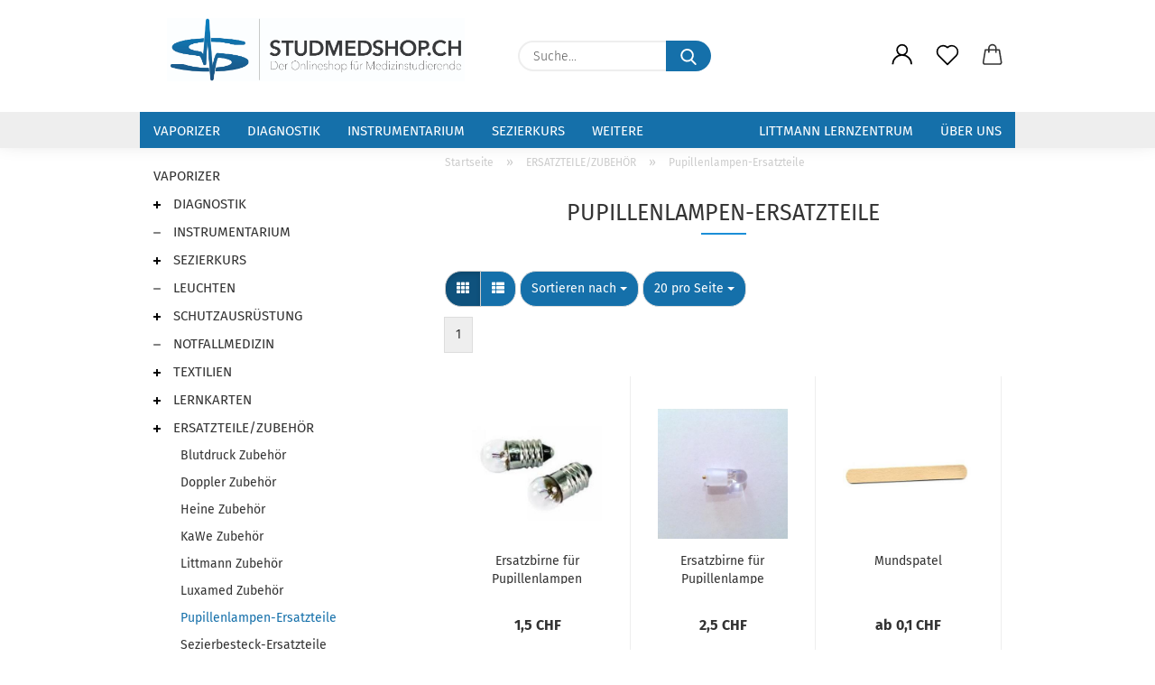

--- FILE ---
content_type: text/html; charset=UTF-8
request_url: https://www.studmedshop.ch/Zubehoer/Pupillenlampen-Ersatzteile/
body_size: 13253
content:
<!DOCTYPE html> <html xmlns="http://www.w3.org/1999/xhtml" dir="ltr" lang="de"> <head> <meta name="google-site-verification" content="pbNxW8ai492Ee4N5XFQn8f7UysAsbtfXfHzcVhkPj-8" /> <meta name="viewport" content="width=device-width, initial-scale=1, minimum-scale=1.0" /> <meta http-equiv="Content-Type" content="text/html; charset=utf-8" /> <meta name="language" content="de" /> <meta name='audience' content='Studenten, Medizinstudenten, Ärzte, Lehrer, Biologen, Tierärzte, Vereine, Fachvereine, Schulen, Universitäten, Medizinstudierende, Medizinstudentinnen' /> <meta name='author' content='Nicolai Berardi' /> <meta name='copyright' content='Berardi Studmedshop' /> <meta name='page-topic' content='Medizintechnik, Medizinische Instrumente, Studiumszubehör, Lernhilfen' /> <meta name='page-type' content='Onlineshop' /> <meta name='publisher' content='Nicolai Berardi' /> <meta name="keywords" content="shop, medizin, stethoskop, otoskop, mantel, kittel, sezierbesteck, operation, instrumente, littmann, classic, cardiology, günstig, studenten, studium, stimmgabel" /> <meta name="description" content="Studmedshop.ch ist der Onlineshop für Medizinstudierende. Hier findest du medizinische Instrumente wie Stethoskope, Sezierbesteck und Stimmgabeln uvm. zu einem fairen Preis. Marken wie Littmann, Heine, KaWe und Luxamed sind vertreten." /> <meta property="og:description" content="Studmedshop.ch ist der Onlineshop für Medizinstudierende. Hier findest du medizinische Instrumente wie Stethoskope, Sezierbesteck und Stimmgabeln uvm. zu einem fairen Preis. Marken wie Littmann, Heine, KaWe und Luxamed sind vertreten." /> <meta property="og:image" content="https://www.studmedshop.ch/images/categories/og/" /> <meta property="og:title" content="Pupillenlampen-Ersatzteile" /> <meta property="og:type" content="product.group" /> <title>Studmedshop.ch - Pupillenlampen-Ersatzteile</title> <base href="https://www.studmedshop.ch/" /> <link rel="shortcut icon" href="https://www.studmedshop.ch/images/logos/favicon.ico" type="image/x-icon" /> <link rel="apple-touch-icon" href="https://www.studmedshop.ch/images/logos/favicon.png" /> <link id="main-css" type="text/css" rel="stylesheet" href="public/theme/styles/system/main.min.css?bust=1763894927" /> <meta name="robots" content="index,follow" /> <link rel="canonical" href="https://www.studmedshop.ch/Zubehoer/Pupillenlampen-Ersatzteile/" /> <meta property="og:url" content="https://www.studmedshop.ch/Zubehoer/Pupillenlampen-Ersatzteile/"> <script src="https://cdn.gambiohub.com/sdk/1.2.0/dist/bundle.js"></script><script>var payPalText = {"ecsNote":"Bitte w\u00e4hlen Sie ihre gew\u00fcnschte PayPal-Zahlungsweise.","paypalUnavailable":"PayPal steht f\u00fcr diese Transaktion im Moment nicht zur Verf\u00fcgung.","errorContinue":"weiter","continueToPayPal":"Weiter mit","errorCheckData":"Es ist ein Fehler aufgetreten. Bitte \u00fcberpr\u00fcfen Sie Ihre Eingaben."};var payPalButtonSettings = {"env":"live","commit":false,"style":{"label":"checkout","shape":"pill","color":"gold","layout":"vertical","tagline":false},"locale":"","fundingCardAllowed":true,"fundingELVAllowed":true,"fundingCreditAllowed":false,"createPaymentUrl":"https:\/\/www.studmedshop.ch\/shop.php?do=PayPalHub\/CreatePayment&initiator=ecs","authorizedPaymentUrl":"https:\/\/www.studmedshop.ch\/shop.php?do=PayPalHub\/AuthorizedPayment&initiator=ecs","checkoutUrl":"https:\/\/www.studmedshop.ch\/shop.php?do=PayPalHub\/RedirectGuest","useVault":false,"jssrc":"https:\/\/www.paypal.com\/sdk\/js?client-id=AVEjCpwSc-e9jOY8dHKoTUckaKtPo0shiwe_T2rKtxp30K4TYGRopYjsUS6Qmkj6bILd7Nt72pbMWCXe&commit=false&intent=capture&components=buttons%2Cmarks%2Cmessages%2Cfunding-eligibility%2Cgooglepay%2Capplepay%2Ccard-fields&integration-date=2021-11-25&enable-funding=paylater&merchant-id=RRU7HJM84FQW4&currency=CHF","partnerAttributionId":"GambioGmbH_Cart_Hub_PPXO","createOrderUrl":"https:\/\/www.studmedshop.ch\/shop.php?do=PayPalHub\/CreateOrder&initiator=ecs","getOrderUrl":"https:\/\/www.studmedshop.ch\/shop.php?do=PayPalHub\/GetOrder","approvedOrderUrl":"https:\/\/www.studmedshop.ch\/shop.php?do=PayPalHub\/ApprovedOrder&initiator=ecs","paymentApproved":false,"developmentMode":false,"cartAmount":0};var jsShoppingCart = {"languageCode":"de","verifySca":"https:\/\/www.studmedshop.ch\/shop.php?do=PayPalHub\/VerifySca","totalAmount":"0.00","currency":"CHF","env":"live","commit":false,"style":{"label":"checkout","shape":"pill","color":"gold","layout":"vertical","tagline":false},"locale":"","fundingCardAllowed":true,"fundingELVAllowed":true,"fundingCreditAllowed":false,"createPaymentUrl":"https:\/\/www.studmedshop.ch\/shop.php?do=PayPalHub\/CreatePayment&initiator=ecs","authorizedPaymentUrl":"https:\/\/www.studmedshop.ch\/shop.php?do=PayPalHub\/AuthorizedPayment&initiator=ecs","checkoutUrl":"https:\/\/www.studmedshop.ch\/shop.php?do=PayPalHub\/RedirectGuest","useVault":false,"jssrc":"https:\/\/www.paypal.com\/sdk\/js?client-id=AVEjCpwSc-e9jOY8dHKoTUckaKtPo0shiwe_T2rKtxp30K4TYGRopYjsUS6Qmkj6bILd7Nt72pbMWCXe&commit=false&intent=capture&components=buttons%2Cmarks%2Cmessages%2Cfunding-eligibility%2Cgooglepay%2Capplepay%2Ccard-fields&integration-date=2021-11-25&enable-funding=paylater&merchant-id=RRU7HJM84FQW4&currency=CHF","partnerAttributionId":"GambioGmbH_Cart_Hub_PPXO","createOrderUrl":"https:\/\/www.studmedshop.ch\/shop.php?do=PayPalHub\/CreateOrder&initiator=ecs","getOrderUrl":"https:\/\/www.studmedshop.ch\/shop.php?do=PayPalHub\/GetOrder","approvedOrderUrl":"https:\/\/www.studmedshop.ch\/shop.php?do=PayPalHub\/ApprovedOrder&initiator=ecs","paymentApproved":false,"developmentMode":false,"cartAmount":0};var payPalBannerSettings = {"useVault":false,"jssrc":"https:\/\/www.paypal.com\/sdk\/js?client-id=AVEjCpwSc-e9jOY8dHKoTUckaKtPo0shiwe_T2rKtxp30K4TYGRopYjsUS6Qmkj6bILd7Nt72pbMWCXe&commit=false&intent=capture&components=buttons%2Cmarks%2Cmessages%2Cfunding-eligibility%2Cgooglepay%2Capplepay%2Ccard-fields&integration-date=2021-11-25&enable-funding=paylater&merchant-id=RRU7HJM84FQW4&currency=CHF","partnerAttributionId":"GambioGmbH_Cart_Hub_PPXO","positions":{"cartBottom":{"placement":"cart","style":{"layout":"text","logo":{"type":"primary"},"text":{"color":"black"},"color":"blue","ratio":"1x1"}},"product":{"placement":"product","style":{"layout":"text","logo":{"type":"primary"},"text":{"color":"black"},"color":"blue","ratio":"1x1"}}},"currency":"CHF","cartAmount":0};</script><script id="paypalconsent" type="application/json">{"purpose_id":null}</script><script src="GXModules/Gambio/Hub/Shop/Javascript/PayPalLoader-bust_1763894835.js" async></script> </head> <body class="page-index-type-c53 page-index-type-gm_boosted_category page-index-type-cat page-index-type-cPath page-index-type-is-filtering" data-gambio-namespace="https://www.studmedshop.ch/public/theme/javascripts/system" data-jse-namespace="https://www.studmedshop.ch/JSEngine/build" data-gambio-controller="initialize" data-gambio-widget="input_number responsive_image_loader transitions header image_maps modal history dropdown core_workarounds anchor" data-input_number-separator="," > <div id="outer-wrapper" > <header id="header" class="navbar"> <div class="inside"> <div class="row"> <div class="navbar-header"> <a class="navbar-brand" href="https://www.studmedshop.ch/" title="Studmedshop.ch"> <img id="main-header-logo" class="img-responsive" src="https://www.studmedshop.ch/images/logos/Blau_Strich_studierende%20Kopie.jpg" alt="Studmedshop.ch-Logo"> </a> <button type="button" class="navbar-toggle cart-icon" data-toggle="cart"> <svg width="24" xmlns="http://www.w3.org/2000/svg" viewBox="0 0 40 40"><defs><style>.cls-1{fill:none;}</style></defs><title>cart</title><g id="Ebene_2" data-name="Ebene 2"><g id="Ebene_1-2" data-name="Ebene 1"><path d="M31,13.66a1.08,1.08,0,0,0-1.07-1H26.08V11.28a6.31,6.31,0,0,0-12.62,0v1.36H9.27a1,1,0,0,0-1,1L5.21,32A3.8,3.8,0,0,0,9,35.8H30.19A3.8,3.8,0,0,0,34,31.94Zm-15.42-1V11.28a4.2,4.2,0,0,1,8.39,0v1.35Zm-1.06,5.59a1.05,1.05,0,0,0,1.06-1.06v-2.4H24v2.4a1.06,1.06,0,0,0,2.12,0v-2.4h2.84L31.86,32a1.68,1.68,0,0,1-1.67,1.68H9a1.67,1.67,0,0,1-1.68-1.61l2.94-17.31h3.19v2.4A1.06,1.06,0,0,0,14.51,18.22Z"/></g></g></svg> <span class="cart-products-count hidden">
 0
 </span> </button> </div> <div class="navbar-search collapse"> <form role="search" action="advanced_search_result.php" method="get" data-gambio-widget="live_search"> <div class="navbar-search-input-group input-group"> <input type="text" id="search-field-input" name="keywords" placeholder="Suche..." class="form-control search-input" autocomplete="off" /> <button aria-label="Suche..." type="submit"> <img src="public/theme/images/svgs/search.svg" class="gx-search-input svg--inject" alt="search icon"> </button> <label for="search-field-input" class="control-label sr-only">Suche...</label> </div> <input type="hidden" value="1" name="inc_subcat" /> <div class="search-result-container"></div> </form> </div> <div class="navbar-secondary hidden-xs"> <div id="topbar-container"> <div class=""> <nav class="navbar-inverse" data-gambio-widget="menu link_crypter" data-menu-switch-element-position="false" data-menu-events='{"desktop": ["click"], "mobile": ["click"]}' data-menu-ignore-class="dropdown-menu"> <ul class="nav navbar-nav"> <li class="dropdown navbar-topbar-item first"> <a title="Anmeldung" href="/Zubehoer/Pupillenlampen-Ersatzteile/#" class="dropdown-toggle" data-toggle-hover="dropdown" role="button" aria-label="Kundenlogin"> <span class="language-code hidden-xs"> <svg width="24" xmlns="http://www.w3.org/2000/svg" viewBox="0 0 40 40"><defs><style>.cls-1{fill:none;}</style></defs><title></title><g id="Ebene_2" data-name="Ebene 2"><g id="Ebene_1-2" data-name="Ebene 1"><path d="M30.21,24.43a15,15,0,0,0-5.68-3.56,8.64,8.64,0,1,0-9.78,0,15,15,0,0,0-5.68,3.56A14.87,14.87,0,0,0,4.7,35H7a12.61,12.61,0,0,1,25.22,0h2.34A14.88,14.88,0,0,0,30.21,24.43ZM19.64,20.06A6.31,6.31,0,1,1,26,13.75,6.31,6.31,0,0,1,19.64,20.06Z"/></g></g></svg> </span> <span class="visible-xs-inline"> <span class="fa fa-user-o"></span> </span> <span class="topbar-label">Kundenlogin</span> </a> <ul class="dropdown-menu dropdown-menu-login arrow-top"> <li class="arrow"></li> <li class="dropdown-header hidden-xs">Kundenlogin</li> <li> <form action="https://www.studmedshop.ch/login.php?action=process" method="post" class="form-horizontal"> <input type="hidden" name="return_url" value="https://www.studmedshop.ch/Zubehoer/Pupillenlampen-Ersatzteile/"> <input type="hidden" name="return_url_hash" value="84884f43f72deca4a98c51ef1be65663ef87bf713d375962447757d33ac21ca2"> <div class="form-group"> <label for="box-login-dropdown-login-username" class="form-control sr-only">E-Mail</label> <input autocomplete="username" type="email" id="box-login-dropdown-login-username" class="form-control" placeholder="E-Mail" name="email_address" aria-label="E-Mail" oninput="this.setCustomValidity('')" oninvalid="this.setCustomValidity('Bitte geben Sie eine korrekte Emailadresse ein')" /> </div> <div class="form-group password-form-field" data-gambio-widget="show_password"> <label for="box-login-dropdown-login-password" class="form-control sr-only">Passwort</label> <input autocomplete="current-password" type="password" id="box-login-dropdown-login-password" class="form-control" placeholder="Passwort" name="password" /> <button class="btn show-password hidden" type="button"> <i class="fa fa-eye" aria-hidden="true"></i> <span class="sr-only">Toggle Password View</span> </button> </div> <div class="dropdown-footer row"> <input type="submit" class="btn btn-primary btn-block" value="Anmelden" /> <ul> <li> <a title="Konto erstellen" href="https://www.studmedshop.ch/shop.php?do=CreateRegistree">
 Konto erstellen
 </a> </li> <li> <a title="Passwort vergessen?" href="https://www.studmedshop.ch/password_double_opt.php">
 Passwort vergessen?
 </a> </li> </ul> </div> </form> </li> </ul> </li> <li class="navbar-topbar-item"> <a href="https://www.studmedshop.ch/wish_list.php" aria-label="Merkzettel" class="dropdown-toggle" title="Merkzettel anzeigen"> <span class="language-code hidden-xs"> <svg width="24" xmlns="http://www.w3.org/2000/svg" viewBox="0 0 40 40"><defs><style>.cls-1{fill:none;}</style></defs><title></title><g id="Ebene_2" data-name="Ebene 2"><g id="Ebene_1-2" data-name="Ebene 1"><path d="M19.19,36a1.16,1.16,0,0,0,1.62,0l12.7-12.61A10,10,0,0,0,20,8.7,10,10,0,0,0,6.5,23.42ZM8.12,10.91a7.6,7.6,0,0,1,5.49-2.26A7.46,7.46,0,0,1,19,10.88l0,0,.18.18a1.15,1.15,0,0,0,1.63,0l.18-.18A7.7,7.7,0,0,1,31.89,21.79L20,33.58,8.12,21.79A7.74,7.74,0,0,1,8.12,10.91Z"/></g></g></svg> </span> <span class="visible-xs-inline"> <span class="fa fa-heart-o"></span> </span> <span class="topbar-label">Merkzettel</span> </a> </li> <li class="dropdown navbar-topbar-item topbar-cart" data-gambio-widget="cart_dropdown"> <a title="Warenkorb" aria-label="Warenkorb" role="button" class="dropdown-toggle" href="/Zubehoer/Pupillenlampen-Ersatzteile/#" data-toggle="cart" > <span class="cart-info-wrapper"> <svg width="24" xmlns="http://www.w3.org/2000/svg" viewBox="0 0 40 40"><defs><style>.cls-1{fill:none;}</style></defs><title></title><g id="Ebene_2" data-name="Ebene 2"><g id="Ebene_1-2" data-name="Ebene 1"><path d="M31,13.66a1.08,1.08,0,0,0-1.07-1H26.08V11.28a6.31,6.31,0,0,0-12.62,0v1.36H9.27a1,1,0,0,0-1,1L5.21,32A3.8,3.8,0,0,0,9,35.8H30.19A3.8,3.8,0,0,0,34,31.94Zm-15.42-1V11.28a4.2,4.2,0,0,1,8.39,0v1.35Zm-1.06,5.59a1.05,1.05,0,0,0,1.06-1.06v-2.4H24v2.4a1.06,1.06,0,0,0,2.12,0v-2.4h2.84L31.86,32a1.68,1.68,0,0,1-1.67,1.68H9a1.67,1.67,0,0,1-1.68-1.61l2.94-17.31h3.19v2.4A1.06,1.06,0,0,0,14.51,18.22Z"/></g></g></svg> <span class="topbar-label"> <br /> <span class="products">
 0,0 CHF
 </span> </span> <span class="cart-products-count edge hidden"> </span> </span> </a> </li> </ul> </nav> </div> </div> </div> </div> </div> <div id="offcanvas-cart-overlay"></div> <div id="offcanvas-cart-content"> <button aria-label="Warenkorb schließen" data-toggle="cart" class="offcanvas-cart-close c-hamburger c-hamburger--htx"> <span></span>
 Menü
 </button> <ul class="dropdown-menu arrow-top cart-dropdown cart-empty"> <li class="arrow"></li> <script>
 function ga4ViewCart() {
 console.log('GA4 is disabled');
 }
 </script> <li class="cart-dropdown-inside"> <div class="cart-empty">
 Sie haben noch keine Artikel in Ihrem Warenkorb.
 </div> </li> </ul> </div> <noscript> <div class="alert alert-danger noscript-notice" role="alert">
 JavaScript ist in Ihrem Browser deaktiviert. Aktivieren Sie JavaScript, um alle Funktionen des Shops nutzen und alle Inhalte sehen zu können.
 </div> </noscript> <div id="categories"> <div class="navbar-collapse collapse"> <nav class="navbar-default navbar-categories" data-gambio-widget="menu"> <ul class="level-1 nav navbar-nav"> <li class="level-1-child" data-id="202"> <a class="dropdown-toggle" href="https://www.studmedshop.ch/vaporizer/" title="VAPORIZER">
 VAPORIZER
 </a> </li> <li class="dropdown level-1-child" data-id="69"> <a class="dropdown-toggle" href="https://www.studmedshop.ch/Diagnostik-69/" title="DIAGNOSTIK">
 DIAGNOSTIK
 </a> <ul data-level="2" class="level-2 dropdown-menu dropdown-menu-child"> <li class="enter-category hidden-sm hidden-md hidden-lg show-more"> <a class="dropdown-toggle" href="https://www.studmedshop.ch/Diagnostik-69/" title="DIAGNOSTIK">
 DIAGNOSTIK anzeigen
 </a> </li> <li class="level-2-child"> <a href="https://www.studmedshop.ch/blutdruck/" title="Blutdruckmessgeräte">
 Blutdruckmessgeräte
 </a> </li> <li class="level-2-child"> <a href="https://www.studmedshop.ch/Diagnostik-69/Dermatoskope-74/" title="Dermatoskope">
 Dermatoskope
 </a> </li> <li class="level-2-child"> <a href="https://www.studmedshop.ch/Diagnostik-69/doppler-sonografie/" title="Doppler/Sonografie">
 Doppler/Sonografie
 </a> </li> <li class="level-2-child"> <a href="https://www.studmedshop.ch/Diagnostik-69/Goniometer-EKG-Lineal-76/" title="Goniometer & EKG-Lineal">
 Goniometer & EKG-Lineal
 </a> </li> <li class="level-2-child"> <a href="https://www.studmedshop.ch/Diagnostik-69/messbaender/" title="Messbänder">
 Messbänder
 </a> </li> <li class="dropdown level-2-child"> <a href="https://www.studmedshop.ch/Diagnostik-69/Otoskope-und-Ophthalmoskope-72/" title="Otoskope & Ophthalmoskope">
 Otoskope & Ophthalmoskope
 </a> <ul data-level="3" class="level-3 dropdown-menu dropdown-menu-child"> <li class="enter-category"> <a href="https://www.studmedshop.ch/Diagnostik-69/Otoskope-und-Ophthalmoskope-72/" title="Otoskope & Ophthalmoskope" class="dropdown-toggle">
 Otoskope & Ophthalmoskope anzeigen
 </a> </li> <li class="level-3-child"> <a href="https://www.studmedshop.ch/Diagnostik-69/Otoskope-und-Ophthalmoskope-72/diagnostiksets/" title="Diagnostiksets">
 Diagnostiksets
 </a> </li> <li class="level-3-child"> <a href="https://www.studmedshop.ch/Diagnostik-69/Otoskope-und-Ophthalmoskope-72/otoskope/" title="Otoskope">
 Otoskope
 </a> </li> <li class="level-3-child"> <a href="https://www.studmedshop.ch/Diagnostik-69/Otoskope-und-Ophthalmoskope-72/ophthalmoskope/" title="Ophthalmoskope">
 Ophthalmoskope
 </a> </li> <li class="level-3-child"> <a href="https://www.studmedshop.ch/Diagnostik-69/Otoskope-und-Ophthalmoskope-72/category-173/" title="Zubehör">
 Zubehör
 </a> </li> </ul> </li> <li class="level-2-child"> <a href="https://www.studmedshop.ch/pulsoxymeter/" title="Pulsoxymeter">
 Pulsoxymeter
 </a> </li> <li class="level-2-child"> <a href="https://www.studmedshop.ch/Diagnostik-69/Pupillenlampen-71/" title="Pupillenlampen">
 Pupillenlampen
 </a> </li> <li class="level-2-child"> <a href="https://www.studmedshop.ch/Diagnostik-69/Reflexhammer-73/" title="Reflexhammer">
 Reflexhammer
 </a> </li> <li class="level-2-child"> <a href="https://www.studmedshop.ch/Diagnostik-69/sehprobeltafeln/" title="Sehprobeltafeln">
 Sehprobeltafeln
 </a> </li> <li class="level-2-child"> <a href="https://www.studmedshop.ch/Diagnostik-69/ophthalmologische-spezialinstrumente/" title="Spezialinstrumente">
 Spezialinstrumente
 </a> </li> <li class="level-2-child"> <a href="https://www.studmedshop.ch/Diagnostik-69/spezialtestungen/" title="Spezialtestungen">
 Spezialtestungen
 </a> </li> <li class="level-2-child"> <a href="https://www.studmedshop.ch/Diagnostik-69/Stethoskope-70/" title="Stethoskope">
 Stethoskope
 </a> </li> <li class="level-2-child"> <a href="https://www.studmedshop.ch/Diagnostik-69/Stimmgabeln-Rasseln-Schmerzpruefer-75/" title="Stimmgabeln etc.">
 Stimmgabeln etc.
 </a> </li> <li class="level-2-child"> <a href="https://www.studmedshop.ch/Diagnostik-69/thermometer/" title="Thermometer">
 Thermometer
 </a> </li> <li class="enter-category hidden-more hidden-xs"> <a class="dropdown-toggle col-xs-6" href="https://www.studmedshop.ch/Diagnostik-69/" title="DIAGNOSTIK">DIAGNOSTIK anzeigen</a> <span class="close-menu-container col-xs-6"> <span class="close-flyout"><i class="fa fa-close"></i></span> </span> </li> </ul> </li> <li class="level-1-child" data-id="58"> <a class="dropdown-toggle" href="https://www.studmedshop.ch/medizinische-chirugische-Instrumente/" title="INSTRUMENTARIUM">
 INSTRUMENTARIUM
 </a> </li> <li class="dropdown level-1-child" data-id="6"> <a class="dropdown-toggle" href="https://www.studmedshop.ch/Sezierkurs/" title="SEZIERKURS">
 SEZIERKURS
 </a> <ul data-level="2" class="level-2 dropdown-menu dropdown-menu-child"> <li class="enter-category hidden-sm hidden-md hidden-lg show-more"> <a class="dropdown-toggle" href="https://www.studmedshop.ch/Sezierkurs/" title="SEZIERKURS">
 SEZIERKURS anzeigen
 </a> </li> <li class="level-2-child"> <a href="https://www.studmedshop.ch/Sezierkurs/naht-trasmaterial/" title="Naht Trainingsmaterial">
 Naht Trainingsmaterial
 </a> </li> <li class="level-2-child"> <a href="https://www.studmedshop.ch/Sezierkurs/Sezierbestecke/" title="Sezierbestecke">
 Sezierbestecke
 </a> </li> <li class="level-2-child"> <a href="https://www.studmedshop.ch/Sezierkurs/Ersatzteile-56/" title="Ersatzteile">
 Ersatzteile
 </a> </li> <li class="level-2-child"> <a href="https://www.studmedshop.ch/Sezierkurs/Klingen/" title="Klingen">
 Klingen
 </a> </li> <li class="level-2-child"> <a href="https://www.studmedshop.ch/Sezierkurs/Seziermantel/" title="Seziermantel">
 Seziermantel
 </a> </li> <li class="enter-category hidden-more hidden-xs"> <a class="dropdown-toggle col-xs-6" href="https://www.studmedshop.ch/Sezierkurs/" title="SEZIERKURS">SEZIERKURS anzeigen</a> <span class="close-menu-container col-xs-6"> <span class="close-flyout"><i class="fa fa-close"></i></span> </span> </li> </ul> </li> <li class="level-1-child" data-id="59"> <a class="dropdown-toggle" href="https://www.studmedshop.ch/Leuchten/" title="LEUCHTEN">
 LEUCHTEN
 </a> </li> <li class="dropdown level-1-child" data-id="4"> <a class="dropdown-toggle" href="https://www.studmedshop.ch/Handschuhe/" title="SCHUTZAUSRÜSTUNG">
 SCHUTZAUSRÜSTUNG
 </a> <ul data-level="2" class="level-2 dropdown-menu dropdown-menu-child"> <li class="enter-category hidden-sm hidden-md hidden-lg show-more"> <a class="dropdown-toggle" href="https://www.studmedshop.ch/Handschuhe/" title="SCHUTZAUSRÜSTUNG">
 SCHUTZAUSRÜSTUNG anzeigen
 </a> </li> <li class="level-2-child"> <a href="https://www.studmedshop.ch/Handschuhe/Einweghandschuhe/" title="Einweghandschuhe">
 Einweghandschuhe
 </a> </li> <li class="level-2-child"> <a href="https://www.studmedshop.ch/Handschuhe/Schutzbrillen/" title="Schutzbrillen">
 Schutzbrillen
 </a> </li> <li class="enter-category hidden-more hidden-xs"> <a class="dropdown-toggle col-xs-6" href="https://www.studmedshop.ch/Handschuhe/" title="SCHUTZAUSRÜSTUNG">SCHUTZAUSRÜSTUNG anzeigen</a> <span class="close-menu-container col-xs-6"> <span class="close-flyout"><i class="fa fa-close"></i></span> </span> </li> </ul> </li> <li class="level-1-child" data-id="146"> <a class="dropdown-toggle" href="https://www.studmedshop.ch/Notfallmedizin/" title="NOTFALLMEDIZIN">
 NOTFALLMEDIZIN
 </a> </li> <li class="dropdown level-1-child" data-id="5"> <a class="dropdown-toggle" href="https://www.studmedshop.ch/Textilien/" title="TEXTILIEN">
 TEXTILIEN
 </a> <ul data-level="2" class="level-2 dropdown-menu dropdown-menu-child"> <li class="enter-category hidden-sm hidden-md hidden-lg show-more"> <a class="dropdown-toggle" href="https://www.studmedshop.ch/Textilien/" title="TEXTILIEN">
 TEXTILIEN anzeigen
 </a> </li> <li class="level-2-child"> <a href="https://www.studmedshop.ch/Textilien/Mantel-Kittel/" title="Mantel/Kittel">
 Mantel/Kittel
 </a> </li> <li class="enter-category hidden-more hidden-xs"> <a class="dropdown-toggle col-xs-6" href="https://www.studmedshop.ch/Textilien/" title="TEXTILIEN">TEXTILIEN anzeigen</a> <span class="close-menu-container col-xs-6"> <span class="close-flyout"><i class="fa fa-close"></i></span> </span> </li> </ul> </li> <li class="level-1-child" data-id="8"> <a class="dropdown-toggle" href="https://www.studmedshop.ch/Lernkarten/" title="LERNKARTEN">
 LERNKARTEN
 </a> </li> <li class="dropdown level-1-child" data-id="7"> <a class="dropdown-toggle" href="https://www.studmedshop.ch/Zubehoer/" title="ERSATZTEILE/ZUBEHÖR">
 ERSATZTEILE/ZUBEHÖR
 </a> <ul data-level="2" class="level-2 dropdown-menu dropdown-menu-child"> <li class="enter-category hidden-sm hidden-md hidden-lg show-more"> <a class="dropdown-toggle" href="https://www.studmedshop.ch/Zubehoer/" title="ERSATZTEILE/ZUBEHÖR">
 ERSATZTEILE/ZUBEHÖR anzeigen
 </a> </li> <li class="level-2-child"> <a href="https://www.studmedshop.ch/Zubehoer/blutdruck-zubehoer/" title="Blutdruck Zubehör">
 Blutdruck Zubehör
 </a> </li> <li class="level-2-child"> <a href="https://www.studmedshop.ch/Zubehoer/doppler-zubehoer/" title="Doppler Zubehör">
 Doppler Zubehör
 </a> </li> <li class="level-2-child"> <a href="https://www.studmedshop.ch/Zubehoer/Heine-Zubehoer/" title="Heine Zubehör">
 Heine Zubehör
 </a> </li> <li class="level-2-child"> <a href="https://www.studmedshop.ch/Zubehoer/kawe-zubehoer/" title="KaWe Zubehör">
 KaWe Zubehör
 </a> </li> <li class="level-2-child"> <a href="https://www.studmedshop.ch/Zubehoer/Littmann-Zubehoer/" title="Littmann Zubehör">
 Littmann Zubehör
 </a> </li> <li class="level-2-child"> <a href="https://www.studmedshop.ch/Zubehoer/Luxamed-Zubehoer/" title="Luxamed Zubehör">
 Luxamed Zubehör
 </a> </li> <li class="level-2-child active"> <a href="https://www.studmedshop.ch/Zubehoer/Pupillenlampen-Ersatzteile/" title="Pupillenlampen-Ersatzteile">
 Pupillenlampen-Ersatzteile
 </a> </li> <li class="level-2-child"> <a href="https://www.studmedshop.ch/Zubehoer/Sezierbesteck-Ersatzteile/" title="Sezierbesteck-Ersatzteile">
 Sezierbesteck-Ersatzteile
 </a> </li> <li class="level-2-child"> <a href="https://www.studmedshop.ch/Zubehoer/weiteres-zubehoer/" title="Weiteres Zubehör">
 Weiteres Zubehör
 </a> </li> <li class="enter-category hidden-more hidden-xs"> <a class="dropdown-toggle col-xs-6" href="https://www.studmedshop.ch/Zubehoer/" title="ERSATZTEILE/ZUBEHÖR">ERSATZTEILE/ZUBEHÖR anzeigen</a> <span class="close-menu-container col-xs-6"> <span class="close-flyout"><i class="fa fa-close"></i></span> </span> </li> </ul> </li> <li class="level-1-child" data-id="54"> <a class="dropdown-toggle" href="https://www.studmedshop.ch/Innovations/" title="INNOVATIONS">
 INNOVATIONS
 </a> </li> <li class="level-1-child" data-id="176"> <a class="dropdown-toggle" href="https://www.studmedshop.ch/praxisbedarf/" title="PRAXISBEDARF">
 PRAXISBEDARF
 </a> </li> <li id="mainNavigation" class="custom custom-entries hidden-xs"> <a data-id="top_custom-0" href="https://www.studmedshop.ch/info/littmann-lernzentrum.html" title="Littmann Lernzentrum">
 Littmann Lernzentrum
 </a> <a data-id="top_custom-1" href="https://www.studmedshop.ch/info/Ueber-uns.html" title="Über uns">
 Über uns
 </a> </li> <script id="mainNavigation-menu-template" type="text/mustache">
 <li id="mainNavigation" class="custom custom-entries hidden-xs">
 <a v-for="(item, index) in items" href="javascript:;" @click="goTo(item.content)">
 {{item.title}}
 </a>
 </li>
 </script> <li class="dropdown custom topmenu-content visible-xs" data-id="top_custom-0"> <a class="dropdown-toggle" href="https://www.studmedshop.ch/info/littmann-lernzentrum.html" title="Littmann Lernzentrum">
 Littmann Lernzentrum
 </a> </li> <li class="dropdown custom topmenu-content visible-xs" data-id="top_custom-1"> <a class="dropdown-toggle" href="https://www.studmedshop.ch/info/Ueber-uns.html" title="Über uns">
 Über uns
 </a> </li> <li class="dropdown dropdown-more" style="display: none"> <a class="dropdown-toggle" href="#" title="">
 Weitere
 </a> <ul class="level-2 dropdown-menu ignore-menu"></ul> </li> </ul> </nav> </div> </div> </header> <button id="meco-overlay-menu-toggle" aria-label="Warenkorb schließen" data-toggle="menu" class="c-hamburger c-hamburger--htx visible-xs-block"> <span></span> Menü
 </button> <div id="meco-overlay-menu"> <div class="meco-overlay-menu-search"> <div class=" collapse"> <form role="search" action="advanced_search_result.php" method="get" data-gambio-widget="live_search"> <div class="- "> <input type="text" id="search-field-input-overlay" name="keywords" placeholder="Suche..." class="form-control search-input" autocomplete="off" /> <button aria-label="Suche..." type="submit"> <img src="public/theme/images/svgs/search.svg" class="gx-search-input svg--inject" alt="search icon"> </button> <label for="search-field-input-overlay" class="control-label sr-only">Suche...</label> </div> <input type="hidden" value="1" name="inc_subcat" /> <div class="search-result-container"></div> </form> </div> </div> </div> <div id="wrapper"> <div class="row"> <div id="main"> <div class="main-inside"> <script type="application/ld+json">{"@context":"https:\/\/schema.org","@type":"BreadcrumbList","itemListElement":[{"@type":"ListItem","position":1,"name":"Startseite","item":"https:\/\/www.studmedshop.ch\/"},{"@type":"ListItem","position":2,"name":"ERSATZTEILE\/ZUBEH\u00d6R","item":"https:\/\/www.studmedshop.ch\/Zubehoer\/"},{"@type":"ListItem","position":3,"name":"Pupillenlampen-Ersatzteile","item":"https:\/\/www.studmedshop.ch\/Zubehoer\/Pupillenlampen-Ersatzteile\/"}]}</script> <div id="breadcrumb_navi"> <span class="breadcrumbEntry"> <a href="https://www.studmedshop.ch/" class="headerNavigation" > <span aria-label="Startseite">Startseite</span> </a> </span> <span class="breadcrumbSeparator"> &raquo; </span> <span class="breadcrumbEntry"> <a href="https://www.studmedshop.ch/Zubehoer/" class="headerNavigation" > <span aria-label="ERSATZTEILE/ZUBEHÖR">ERSATZTEILE/ZUBEHÖR</span> </a> </span> <span class="breadcrumbSeparator"> &raquo; </span> <span class="breadcrumbEntry"> <span aria-label="Pupillenlampen-Ersatzteile">Pupillenlampen-Ersatzteile</span> </span> </div> <div id="shop-top-banner"> </div> <div id="categories-below-breadcrumb_53" data-gx-content-zone="categories-below-breadcrumb_53" class="gx-content-zone"> </div> <div class="filter-selection-container hidden"> <p><strong>Aktueller Filter</strong></p> </div><h1>Pupillenlampen-Ersatzteile</h1> <div class="productlisting-filter-container" data-gambio-widget="product_listing_filter" data-product_listing_filter-target=".productlist-viewmode"> <form name="panel" action="/Zubehoer/Pupillenlampen-Ersatzteile/" method="get" > <input type="hidden" name="view_mode" value="tiled" /> <div class="row"> <div class="col-xs-12 col-lg-6"> <div class="productlisting-filter-hiddens"> </div> <div class="jsPanelViewmode panel-viewmode clearfix productlist-viewmode-grid btn-group"> <a href="/" role="button" class="btn btn-default jsProductListingGrid productlisting-listing-grid active" data-product_listing_filter-add="productlist-viewmode-grid" data-product_listing_filter-url-param="tiled" rel="nofollow" aria-label="" title=""> <i class="fa fa-th"></i> </a> <a href="/" role="button" class="btn btn-default jsProductListingList productlisting-listing-list" data-product_listing_filter-add="productlist-viewmode-list" data-product_listing_filter-url-param="default" rel="nofollow" aria-label="" title=""> <i class="fa fa-th-list"></i> </a> </div> <a href="#filterbox-container" class="btn btn-default filter-button js-open-modal hidden-sm hidden-md hidden-lg" data-modal-type="alert" data-modal-settings='{"title": "FILTER", "dialogClass": "box-filter"}' rel="nofollow"> <i class="fa fa-filter"></i> <span class="sr-only">FILTER</span> </a> <div class="btn-group dropdown custom-dropdown" data-dropdown-shorten="null"> <button type="button" role="combobox" class="btn btn-default dropdown-toggle" aria-label="" aria-expanded="false" aria-haspopup="listbox" aria-controls="sort-listing-panel"> <span class="dropdown-name">
 Sortieren nach
 </span> <span class="caret"></span> </button> <ul id="sort-listing-panel" class="dropdown-menu"> <li><a data-rel="price_asc" href="/" rel="nofollow" role="button" aria-label="Preis aufsteigend" title="Preis aufsteigend">Preis aufsteigend</a> </li> <li><a data-rel="price_desc" href="/" rel="nofollow" role="button" aria-label="Preis absteigend" title="Preis absteigend">Preis absteigend</a></li> <li class="divider"></li> <li><a data-rel="name_asc" href="/" rel="nofollow" role="button" aria-label="Name aufsteigend" title="Name aufsteigend">Name aufsteigend</a> </li> <li><a data-rel="name_desc" href="/" rel="nofollow" role="button" aria-label="Name absteigend" title="Name absteigend">Name absteigend</a> </li> <li class="divider"></li> <li><a data-rel="date_asc" href="/" rel="nofollow" role="button" aria-label="Einstelldatum aufsteigend" title="Einstelldatum aufsteigend">Einstelldatum aufsteigend</a> </li> <li><a data-rel="date_desc" href="/" rel="nofollow" role="button" aria-label="Einstelldatum absteigend" title="Einstelldatum absteigend">Einstelldatum absteigend</a> </li> <li class="divider"></li> <li><a data-rel="shipping_asc" href="/" rel="nofollow" role="button" aria-label="Lieferzeit aufsteigend" title="Lieferzeit aufsteigend">Lieferzeit aufsteigend</a></li> <li><a data-rel="shipping_desc" href="/" rel="nofollow" role="button" aria-label="Lieferzeit absteigend" title="Lieferzeit absteigend">Lieferzeit absteigend</a></li> </ul> <label for="sort-listing-option-panel" class="form-control sr-only">Sortieren nach </label> <select id="sort-listing-option-panel" name="listing_sort" class="jsReload input-select"> <option value="" selected="selected">Sortieren nach </option> <option value="price_asc">Preis aufsteigend</option> <option value="price_desc">Preis absteigend</option> <option value="name_asc">Name aufsteigend</option> <option value="name_desc">Name absteigend</option> <option value="date_asc">Einstelldatum aufsteigend</option> <option value="date_desc">Einstelldatum absteigend</option> <option value="shipping_asc">Lieferzeit aufsteigend</option> <option value="shipping_desc">Lieferzeit absteigend</option> </select> </div> <div class="btn-group dropdown custom-dropdown" data-dropdown-shorten="null"> <button type="button" role="combobox" class="btn btn-default dropdown-toggle" aria-label="" aria-expanded="false" aria-haspopup="listbox" aria-controls="items-per-page-panel"> <span class="dropdown-name">
 20 pro Seite
 </span> <span class="caret"></span> </button> <ul id="items-per-page-panel" class="dropdown-menu"> <li> <a data-rel="20" href="/" role="button" aria-label="20 pro Seite" title="20 pro Seite" rel="nofollow">20 pro Seite</a></li> <li> <a data-rel="40" href="/" role="button" aria-label="40 pro Seite" title="40 pro Seite" rel="nofollow">40 pro Seite</a></li> <li> <a data-rel="60" href="/" role="button" aria-label="60 pro Seite" title="60 pro Seite" rel="nofollow">60 pro Seite</a></li> <li> <a data-rel="120" href="/" role="button" aria-label="120 pro Seite" title="120 pro Seite" rel="nofollow">120 pro Seite</a></li> <li> <a data-rel="240" href="/" role="button" aria-label="240 pro Seite" title="240 pro Seite" rel="nofollow">240 pro Seite</a></li> </ul> <label for="items-per-page-dropdown-option-panel" class="form-control sr-only"> pro Seite</label> <select id="items-per-page-dropdown-option-panel" name="listing_count" class="jsReload input-select"> <option value="20">20 pro Seite</option> <option value="40">40 pro Seite</option> <option value="60">60 pro Seite</option> <option value="120">120 pro Seite</option> <option value="240">240 pro Seite</option> </select> </div> </div> <div class="col-xs-12 col-lg-6"> <div class="panel-pagination text-right"> <nav> <ul class="pagination"> <li> </li><li> <span class="active">1</span> </li><li> </li> </ul> </nav> </div> </div> </div> </form> </div> <div class="container-fluid" data-gambio-widget="product_hover" data-product_hover-scope=".productlist-viewmode-grid"> <div class="row product-filter-target productlist productlist-viewmode productlist-viewmode-grid" data-gambio-widget="cart_handler"> <div class="product-container" data-index="productlist_91"> <form class="product-tile no-status-check"> <div class="inside"> <div class="content-container"> <div class="content-container-inner"> <figure class="image" id="productlist_91_img"> <span title="Ersatzbirne für Pupillenlampen" class="product-hover-main-image product-image"> <a href="https://www.studmedshop.ch/Zubehoer/Pupillenlampen-Ersatzteile/Ersatzbirne-fuer-Pupillenlampen-91.html"> <img src="images/product_images/info_images/91_0.jpg" alt="Ersatzbirne für Pupillenlampen" loading="lazy"> </a> </span> </figure> <div class="title-description"> <div class="title"> <a href="https://www.studmedshop.ch/Zubehoer/Pupillenlampen-Ersatzteile/Ersatzbirne-fuer-Pupillenlampen-91.html" title="Ersatzbirne für Pupillenlampen" class="product-url ">
 Ersatzbirne für Pupillenlampen
 </a> </div> <div class="description hidden-grid">
 Ersatzbirne passend zu allen Pupillenlampen vom Studmedshop (Ausser LED!)
 </div> <div class="shipping hidden visible-list"> </div> </div> <div class="price-tax"> <div class="price"> <span class="current-price-container" title="Ersatzbirne für Pupillenlampen">
 1,5 CHF
 </span> </div> <div class="shipping hidden visible-flyover"> </div> <div class="additional-container"> </div> <div class="tax-shipping-hint hidden-grid"> <div class="tax">inkl. 8.1% MwSt. zzgl.
 <a class="gm_shipping_link lightbox_iframe" href="https://www.studmedshop.ch/popup/Versand-und-Zahlungsbedingungen.html" target="_self" rel="nofollow" data-modal-settings='{"title":"Versand", "sectionSelector": ".content_text", "bootstrapClass": "modal-lg"}'> <span style="text-decoration:underline">Versand</span> </a></div> </div> <div class="cart-error-msg alert alert-danger hidden hidden-grid" role="alert"></div> <div class="button-input hidden-grid" > <div class="row"> <div class="col-xs-12 col-lg-3 quantity-input" data-gambio-widget="input_number"> <input type="hidden" name="products_qty" value="1" /> </div> <div class="col-xs-12 col-lg-9"> <button class="btn btn-primary btn-buy btn-block pull-right js-btn-add-to-cart" type="submit" name="btn-add-to-cart" title="In den Warenkorb">
 In den Warenkorb
 </button> </div> </div> <input type="hidden" name="products_id" value="91" /> </div> </div> </div> </div> </div> </form> </div> <div class="product-container" data-index="productlist_156"> <form class="product-tile no-status-check"> <div class="inside"> <div class="content-container"> <div class="content-container-inner"> <figure class="image" id="productlist_156_img"> <span title="Ersatzbirne für Pupillenlampe LED" class="product-hover-main-image product-image"> <a href="https://www.studmedshop.ch/Zubehoer/Pupillenlampen-Ersatzteile/Ersatzbirne-fuer-Pupillenlampen-91-156.html"> <img src="images/product_images/info_images/img_4513.jpg" alt="Ersatzbirne für Pupillenlampe LED" loading="lazy"> </a> </span> </figure> <div class="title-description"> <div class="title"> <a href="https://www.studmedshop.ch/Zubehoer/Pupillenlampen-Ersatzteile/Ersatzbirne-fuer-Pupillenlampen-91-156.html" title="Ersatzbirne für Pupillenlampe LED" class="product-url ">
 Ersatzbirne für Pupillenlampe LED
 </a> </div> <div class="description hidden-grid">
 Ersatzbirne passend zu <a href="http://www.studmedshop.ch/Diagnostik/Pupillenlampen/Diagnostikleuchte-Pupillenlampe-Aluminium-LED.html" title="Pupillenlampe aus stabilem Aluminium">Pupillenlampe LED in edlem Aluminium</a> vom Studmedshop
 </div> <div class="shipping hidden visible-list"> </div> </div> <div class="price-tax"> <div class="price"> <span class="current-price-container" title="Ersatzbirne für Pupillenlampe LED">
 2,5 CHF
 </span> </div> <div class="shipping hidden visible-flyover"> </div> <div class="additional-container"> </div> <div class="tax-shipping-hint hidden-grid"> <div class="tax">inkl. 8.1% MwSt. zzgl.
 <a class="gm_shipping_link lightbox_iframe" href="https://www.studmedshop.ch/popup/Versand-und-Zahlungsbedingungen.html" target="_self" rel="nofollow" data-modal-settings='{"title":"Versand", "sectionSelector": ".content_text", "bootstrapClass": "modal-lg"}'> <span style="text-decoration:underline">Versand</span> </a></div> </div> <div class="cart-error-msg alert alert-danger hidden hidden-grid" role="alert"></div> <div class="button-input hidden-grid" > <div class="row"> <div class="col-xs-12 col-lg-3 quantity-input" data-gambio-widget="input_number"> <input type="hidden" name="products_qty" value="1" /> </div> <div class="col-xs-12 col-lg-9"> <button class="btn btn-primary btn-buy btn-block pull-right js-btn-add-to-cart" type="submit" name="btn-add-to-cart" title="In den Warenkorb">
 In den Warenkorb
 </button> </div> </div> <input type="hidden" name="products_id" value="156" /> </div> </div> </div> </div> </div> </form> </div> <div class="product-container" data-index="productlist_453"> <form class="product-tile no-status-check"> <div class="inside"> <div class="content-container"> <div class="content-container-inner"> <figure class="image" id="productlist_453_img"> <span title="Mundspatel" class="product-hover-main-image product-image"> <a href="https://www.studmedshop.ch/Zubehoer/Pupillenlampen-Ersatzteile/Mundspatel.html"> <img src="images/product_images/info_images/Holzspatel.jpg" alt="Mundspatel" loading="lazy"> </a> </span> </figure> <div class="title-description"> <div class="title"> <a href="https://www.studmedshop.ch/Zubehoer/Pupillenlampen-Ersatzteile/Mundspatel.html" title="Mundspatel" class="product-url ">
 Mundspatel
 </a> </div> <div class="shipping hidden visible-list"> </div> </div> <div class="price-tax"> <div class="price"> <span class="current-price-container" title="Mundspatel">
 ab 0,1 CHF
 </span> </div> <div class="shipping hidden visible-flyover"> </div> <div class="additional-container"> </div> <div class="tax-shipping-hint hidden-grid"> <div class="tax">inkl. 8.1% MwSt. zzgl.
 <a class="gm_shipping_link lightbox_iframe" href="https://www.studmedshop.ch/popup/Versand-und-Zahlungsbedingungen.html" target="_self" rel="nofollow" data-modal-settings='{"title":"Versand", "sectionSelector": ".content_text", "bootstrapClass": "modal-lg"}'> <span style="text-decoration:underline">Versand</span> </a></div> </div> <div class="cart-error-msg alert alert-danger hidden hidden-grid" role="alert"></div> <div class="button-input hidden-grid" > <div class="row"> <div class="col-xs-12 col-lg-3 quantity-input" data-gambio-widget="input_number"> <input type="hidden" name="products_qty" value="1" /> </div> <div class="col-xs-12 col-lg-9"> <button class="btn btn-primary btn-buy btn-block pull-right js-btn-add-to-cart" type="submit" name="btn-add-to-cart" title="Zum Artikel">
 Zum Artikel
 </button> </div> </div> <input type="hidden" name="products_id" value="453" /> </div> </div> </div> </div> </div> </form> </div> </div> </div> <div class="productlisting-filter-container" data-gambio-widget="product_listing_filter" data-product_listing_filter-target=".productlist-viewmode"> <form name="panel2" action="/Zubehoer/Pupillenlampen-Ersatzteile/" method="get" > <input type="hidden" name="view_mode" value="tiled" /> <div class="row"> <div class="col-xs-12 col-lg-6"> <div class="productlisting-filter-hiddens"> </div> <div class="jsPanelViewmode panel-viewmode clearfix productlist-viewmode-grid btn-group"> <a href="/" role="button" class="btn btn-default jsProductListingGrid productlisting-listing-grid active" data-product_listing_filter-add="productlist-viewmode-grid" data-product_listing_filter-url-param="tiled" rel="nofollow" aria-label="" title=""> <i class="fa fa-th"></i> </a> <a href="/" role="button" class="btn btn-default jsProductListingList productlisting-listing-list" data-product_listing_filter-add="productlist-viewmode-list" data-product_listing_filter-url-param="default" rel="nofollow" aria-label="" title=""> <i class="fa fa-th-list"></i> </a> </div> <a href="#filterbox-container" class="btn btn-default filter-button js-open-modal hidden-sm hidden-md hidden-lg" data-modal-type="alert" data-modal-settings='{"title": "FILTER", "dialogClass": "box-filter"}' rel="nofollow"> <i class="fa fa-filter"></i> <span class="sr-only">FILTER</span> </a> <div class="btn-group dropdown custom-dropdown" data-dropdown-shorten="null"> <button type="button" role="combobox" class="btn btn-default dropdown-toggle" aria-label="" aria-expanded="false" aria-haspopup="listbox" aria-controls="sort-listing-panel2"> <span class="dropdown-name">
 Sortieren nach
 </span> <span class="caret"></span> </button> <ul id="sort-listing-panel2" class="dropdown-menu"> <li><a data-rel="price_asc" href="/" rel="nofollow" role="button" aria-label="Preis aufsteigend" title="Preis aufsteigend">Preis aufsteigend</a> </li> <li><a data-rel="price_desc" href="/" rel="nofollow" role="button" aria-label="Preis absteigend" title="Preis absteigend">Preis absteigend</a></li> <li class="divider"></li> <li><a data-rel="name_asc" href="/" rel="nofollow" role="button" aria-label="Name aufsteigend" title="Name aufsteigend">Name aufsteigend</a> </li> <li><a data-rel="name_desc" href="/" rel="nofollow" role="button" aria-label="Name absteigend" title="Name absteigend">Name absteigend</a> </li> <li class="divider"></li> <li><a data-rel="date_asc" href="/" rel="nofollow" role="button" aria-label="Einstelldatum aufsteigend" title="Einstelldatum aufsteigend">Einstelldatum aufsteigend</a> </li> <li><a data-rel="date_desc" href="/" rel="nofollow" role="button" aria-label="Einstelldatum absteigend" title="Einstelldatum absteigend">Einstelldatum absteigend</a> </li> <li class="divider"></li> <li><a data-rel="shipping_asc" href="/" rel="nofollow" role="button" aria-label="Lieferzeit aufsteigend" title="Lieferzeit aufsteigend">Lieferzeit aufsteigend</a></li> <li><a data-rel="shipping_desc" href="/" rel="nofollow" role="button" aria-label="Lieferzeit absteigend" title="Lieferzeit absteigend">Lieferzeit absteigend</a></li> </ul> <label for="sort-listing-option-panel2" class="form-control sr-only">Sortieren nach </label> <select id="sort-listing-option-panel2" name="listing_sort" class="jsReload input-select"> <option value="" selected="selected">Sortieren nach </option> <option value="price_asc">Preis aufsteigend</option> <option value="price_desc">Preis absteigend</option> <option value="name_asc">Name aufsteigend</option> <option value="name_desc">Name absteigend</option> <option value="date_asc">Einstelldatum aufsteigend</option> <option value="date_desc">Einstelldatum absteigend</option> <option value="shipping_asc">Lieferzeit aufsteigend</option> <option value="shipping_desc">Lieferzeit absteigend</option> </select> </div> <div class="btn-group dropdown custom-dropdown" data-dropdown-shorten="null"> <button type="button" role="combobox" class="btn btn-default dropdown-toggle" aria-label="" aria-expanded="false" aria-haspopup="listbox" aria-controls="items-per-page-panel2"> <span class="dropdown-name">
 20 pro Seite
 </span> <span class="caret"></span> </button> <ul id="items-per-page-panel2" class="dropdown-menu"> <li> <a data-rel="20" href="/" role="button" aria-label="20 pro Seite" title="20 pro Seite" rel="nofollow">20 pro Seite</a></li> <li> <a data-rel="40" href="/" role="button" aria-label="40 pro Seite" title="40 pro Seite" rel="nofollow">40 pro Seite</a></li> <li> <a data-rel="60" href="/" role="button" aria-label="60 pro Seite" title="60 pro Seite" rel="nofollow">60 pro Seite</a></li> <li> <a data-rel="120" href="/" role="button" aria-label="120 pro Seite" title="120 pro Seite" rel="nofollow">120 pro Seite</a></li> <li> <a data-rel="240" href="/" role="button" aria-label="240 pro Seite" title="240 pro Seite" rel="nofollow">240 pro Seite</a></li> </ul> <label for="items-per-page-dropdown-option-panel2" class="form-control sr-only"> pro Seite</label> <select id="items-per-page-dropdown-option-panel2" name="listing_count" class="jsReload input-select"> <option value="20">20 pro Seite</option> <option value="40">40 pro Seite</option> <option value="60">60 pro Seite</option> <option value="120">120 pro Seite</option> <option value="240">240 pro Seite</option> </select> </div> </div> <div class="col-xs-12 col-lg-6"> <div class="panel-pagination text-right"> <nav> <ul class="pagination"> <li> </li><li> <span class="active">1</span> </li><li> </li> </ul> </nav> </div> </div> </div> </form> </div> <div class="row"> <div class="col-sm-12"> <div class="pagination-info"> <span class="text-bold">1</span> bis <span class="text-bold">3</span> (von insgesamt <span class="text-bold">3</span>)
 </div> </div> </div> <div id="categories-description-bottom_53" data-gx-content-zone="categories-description-bottom_53" class="gx-content-zone"> </div> </div> </div> <aside id="left"> <div id="gm_box_pos_1" class="gm_box_container"><div class="box box-categories panel panel-default"> <nav class="navbar-categories-left" data-gambio-widget="menu" data-menu-menu-type="vertical" data-menu-unfold-level="0" data-menu-accordion="true" data-menu-show-all-link="true" > <ul class="level-1 nav"> <li class="level-1-child" data-id="202"> <a class="dropdown-toggle " href="https://www.studmedshop.ch/vaporizer/" title="VAPORIZER">
 VAPORIZER </a> </li> <li class="dropdown level-1-child" data-id="69"> <a class="dropdown-toggle has-image" href="https://www.studmedshop.ch/Diagnostik-69/" title="DIAGNOSTIK"> <img src="images/categories/icons/plus-symbol-button.png" alt="DIAGNOSTIK category icon/image" class="cat-image"/> DIAGNOSTIK </a> <ul data-level="2" class="level-2 dropdown-menu dropdown-menu-child"> <li class="enter-category show"> <a class="dropdown-toggle" href="https://www.studmedshop.ch/Diagnostik-69/" title="DIAGNOSTIK">DIAGNOSTIK anzeigen</a> </li> <li class="level-2-child" data-id="144"> <a class="dropdown-toggle " href="https://www.studmedshop.ch/blutdruck/" title="Blutdruckmessgeräte">
 Blutdruckmessgeräte </a> </li> <li class="level-2-child" data-id="74"> <a class="dropdown-toggle " href="https://www.studmedshop.ch/Diagnostik-69/Dermatoskope-74/" title="Dermatoskope">
 Dermatoskope </a> </li> <li class="level-2-child" data-id="165"> <a class="dropdown-toggle " href="https://www.studmedshop.ch/Diagnostik-69/doppler-sonografie/" title="Doppler/Sonografie">
 Doppler/Sonografie </a> </li> <li class="level-2-child" data-id="76"> <a class="dropdown-toggle " href="https://www.studmedshop.ch/Diagnostik-69/Goniometer-EKG-Lineal-76/" title="Goniometer &amp; EKG-Lineal">
 Goniometer &amp; EKG-Lineal </a> </li> <li class="level-2-child" data-id="148"> <a class="dropdown-toggle " href="https://www.studmedshop.ch/Diagnostik-69/messbaender/" title="Messbänder">
 Messbänder </a> </li> <li class="dropdown level-2-child" data-id="72"> <a class="dropdown-toggle " href="https://www.studmedshop.ch/Diagnostik-69/Otoskope-und-Ophthalmoskope-72/" title="Otoskope &amp; Ophthalmoskope">
 Otoskope &amp; Ophthalmoskope </a> <ul data-level="2" class="level-3 dropdown-menu dropdown-menu-child"> <li class="enter-category show"> <a class="dropdown-toggle" href="https://www.studmedshop.ch/Diagnostik-69/Otoskope-und-Ophthalmoskope-72/" title="Otoskope &amp; Ophthalmoskope">Otoskope & Ophthalmoskope anzeigen</a> </li> <li class="level-3-child" data-id="170"> <a class="dropdown-toggle " href="https://www.studmedshop.ch/Diagnostik-69/Otoskope-und-Ophthalmoskope-72/diagnostiksets/" title="Diagnostiksets">
 Diagnostiksets </a> </li> <li class="level-3-child" data-id="171"> <a class="dropdown-toggle " href="https://www.studmedshop.ch/Diagnostik-69/Otoskope-und-Ophthalmoskope-72/otoskope/" title="Otoskope">
 Otoskope </a> </li> <li class="level-3-child" data-id="172"> <a class="dropdown-toggle " href="https://www.studmedshop.ch/Diagnostik-69/Otoskope-und-Ophthalmoskope-72/ophthalmoskope/" title="Ophthalmoskope">
 Ophthalmoskope </a> </li> <li class="level-3-child" data-id="173"> <a class="dropdown-toggle " href="https://www.studmedshop.ch/Diagnostik-69/Otoskope-und-Ophthalmoskope-72/category-173/" title="Zubehör">
 Zubehör </a> </li> </ul> </li> <li class="level-2-child" data-id="143"> <a class="dropdown-toggle " href="https://www.studmedshop.ch/pulsoxymeter/" title="Pulsoxymeter">
 Pulsoxymeter </a> </li> <li class="level-2-child" data-id="71"> <a class="dropdown-toggle " href="https://www.studmedshop.ch/Diagnostik-69/Pupillenlampen-71/" title="Pupillenlampen">
 Pupillenlampen </a> </li> <li class="level-2-child" data-id="73"> <a class="dropdown-toggle " href="https://www.studmedshop.ch/Diagnostik-69/Reflexhammer-73/" title="Reflexhammer">
 Reflexhammer </a> </li> <li class="level-2-child" data-id="177"> <a class="dropdown-toggle " href="https://www.studmedshop.ch/Diagnostik-69/sehprobeltafeln/" title="Sehprobeltafeln">
 Sehprobeltafeln </a> </li> <li class="level-2-child" data-id="169"> <a class="dropdown-toggle " href="https://www.studmedshop.ch/Diagnostik-69/ophthalmologische-spezialinstrumente/" title="Spezialinstrumente">
 Spezialinstrumente </a> </li> <li class="level-2-child" data-id="175"> <a class="dropdown-toggle " href="https://www.studmedshop.ch/Diagnostik-69/spezialtestungen/" title="Spezialtestungen">
 Spezialtestungen </a> </li> <li class="level-2-child" data-id="70"> <a class="dropdown-toggle " href="https://www.studmedshop.ch/Diagnostik-69/Stethoskope-70/" title="Stethoskope">
 Stethoskope </a> </li> <li class="level-2-child" data-id="75"> <a class="dropdown-toggle " href="https://www.studmedshop.ch/Diagnostik-69/Stimmgabeln-Rasseln-Schmerzpruefer-75/" title="Stimmgabeln etc.">
 Stimmgabeln etc. </a> </li> <li class="level-2-child" data-id="145"> <a class="dropdown-toggle " href="https://www.studmedshop.ch/Diagnostik-69/thermometer/" title="Thermometer">
 Thermometer </a> </li> </ul> </li> <li class="level-1-child" data-id="58"> <a class="dropdown-toggle has-image" href="https://www.studmedshop.ch/medizinische-chirugische-Instrumente/" title="INSTRUMENTARIUM"> <img src="images/categories/icons/minus-sign.png" alt="INSTRUMENTARIUM category icon/image" class="cat-image"/> INSTRUMENTARIUM </a> </li> <li class="dropdown level-1-child" data-id="6"> <a class="dropdown-toggle has-image" href="https://www.studmedshop.ch/Sezierkurs/" title="SEZIERKURS"> <img src="images/categories/icons/plus-symbol-button.png" alt="SEZIERKURS category icon/image" class="cat-image"/> SEZIERKURS </a> <ul data-level="2" class="level-2 dropdown-menu dropdown-menu-child"> <li class="enter-category show"> <a class="dropdown-toggle" href="https://www.studmedshop.ch/Sezierkurs/" title="SEZIERKURS">SEZIERKURS anzeigen</a> </li> <li class="level-2-child" data-id="180"> <a class="dropdown-toggle " href="https://www.studmedshop.ch/Sezierkurs/naht-trasmaterial/" title="Naht Trainingsmaterial">
 Naht Trainingsmaterial </a> </li> <li class="level-2-child" data-id="31"> <a class="dropdown-toggle " href="https://www.studmedshop.ch/Sezierkurs/Sezierbestecke/" title="Sezierbestecke">
 Sezierbestecke </a> </li> <li class="level-2-child" data-id="56"> <a class="dropdown-toggle " href="https://www.studmedshop.ch/Sezierkurs/Ersatzteile-56/" title="Ersatzteile">
 Ersatzteile </a> </li> <li class="level-2-child" data-id="33"> <a class="dropdown-toggle " href="https://www.studmedshop.ch/Sezierkurs/Klingen/" title="Klingen">
 Klingen </a> </li> <li class="level-2-child" data-id="32"> <a class="dropdown-toggle " href="https://www.studmedshop.ch/Sezierkurs/Seziermantel/" title="Seziermantel">
 Seziermantel </a> </li> </ul> </li> <li class="level-1-child" data-id="59"> <a class="dropdown-toggle has-image" href="https://www.studmedshop.ch/Leuchten/" title="LEUCHTEN"> <img src="images/categories/icons/minus-sign.png" alt="LEUCHTEN category icon/image" class="cat-image"/> LEUCHTEN </a> </li> <li class="dropdown level-1-child" data-id="4"> <a class="dropdown-toggle has-image" href="https://www.studmedshop.ch/Handschuhe/" title="SCHUTZAUSRÜSTUNG"> <img src="images/categories/icons/plus-symbol-button.png" alt="SCHUTZAUSRÜSTUNG category icon/image" class="cat-image"/> SCHUTZAUSRÜSTUNG </a> <ul data-level="2" class="level-2 dropdown-menu dropdown-menu-child"> <li class="enter-category show"> <a class="dropdown-toggle" href="https://www.studmedshop.ch/Handschuhe/" title="SCHUTZAUSRÜSTUNG">SCHUTZAUSRÜSTUNG anzeigen</a> </li> <li class="level-2-child" data-id="18"> <a class="dropdown-toggle " href="https://www.studmedshop.ch/Handschuhe/Einweghandschuhe/" title="Einweghandschuhe">
 Einweghandschuhe </a> </li> <li class="level-2-child" data-id="19"> <a class="dropdown-toggle " href="https://www.studmedshop.ch/Handschuhe/Schutzbrillen/" title="Schutzbrillen">
 Schutzbrillen </a> </li> </ul> </li> <li class="level-1-child" data-id="146"> <a class="dropdown-toggle has-image" href="https://www.studmedshop.ch/Notfallmedizin/" title="NOTFALLMEDIZIN"> <img src="images/categories/icons/minus-sign.png" alt="NOTFALLMEDIZIN category icon/image" class="cat-image"/> NOTFALLMEDIZIN </a> </li> <li class="dropdown level-1-child" data-id="5"> <a class="dropdown-toggle has-image" href="https://www.studmedshop.ch/Textilien/" title="TEXTILIEN"> <img src="images/categories/icons/plus-symbol-button.png" alt="TEXTILIEN category icon/image" class="cat-image"/> TEXTILIEN </a> <ul data-level="2" class="level-2 dropdown-menu dropdown-menu-child"> <li class="enter-category show"> <a class="dropdown-toggle" href="https://www.studmedshop.ch/Textilien/" title="TEXTILIEN">TEXTILIEN anzeigen</a> </li> <li class="level-2-child" data-id="34"> <a class="dropdown-toggle " href="https://www.studmedshop.ch/Textilien/Mantel-Kittel/" title="Mantel/Kittel">
 Mantel/Kittel </a> </li> </ul> </li> <li class="level-1-child" data-id="8"> <a class="dropdown-toggle has-image" href="https://www.studmedshop.ch/Lernkarten/" title="LERNKARTEN"> <img src="images/categories/icons/plus-symbol-button.png" alt="LERNKARTEN category icon/image" class="cat-image"/> LERNKARTEN </a> </li> <li class="dropdown open level-1-child" data-id="7"> <a class="dropdown-toggle has-image" href="https://www.studmedshop.ch/Zubehoer/" title="ERSATZTEILE/ZUBEHÖR"> <img src="images/categories/icons/plus-symbol-button.png" alt="ERSATZTEILE/ZUBEHÖR category icon/image" class="cat-image"/> ERSATZTEILE/ZUBEHÖR </a> <ul data-level="2" class="level-2 dropdown-menu dropdown-menu-child"> <li class="enter-category show"> <a class="dropdown-toggle" href="https://www.studmedshop.ch/Zubehoer/" title="ERSATZTEILE/ZUBEHÖR">ERSATZTEILE/ZUBEHÖR anzeigen</a> </li> <li class="level-2-child" data-id="149"> <a class="dropdown-toggle " href="https://www.studmedshop.ch/Zubehoer/blutdruck-zubehoer/" title="Blutdruck Zubehör">
 Blutdruck Zubehör </a> </li> <li class="level-2-child" data-id="166"> <a class="dropdown-toggle " href="https://www.studmedshop.ch/Zubehoer/doppler-zubehoer/" title="Doppler Zubehör">
 Doppler Zubehör </a> </li> <li class="level-2-child" data-id="17"> <a class="dropdown-toggle " href="https://www.studmedshop.ch/Zubehoer/Heine-Zubehoer/" title="Heine Zubehör">
 Heine Zubehör </a> </li> <li class="level-2-child" data-id="179"> <a class="dropdown-toggle " href="https://www.studmedshop.ch/Zubehoer/kawe-zubehoer/" title="KaWe Zubehör">
 KaWe Zubehör </a> </li> <li class="level-2-child" data-id="15"> <a class="dropdown-toggle " href="https://www.studmedshop.ch/Zubehoer/Littmann-Zubehoer/" title="Littmann Zubehör">
 Littmann Zubehör </a> </li> <li class="level-2-child" data-id="60"> <a class="dropdown-toggle " href="https://www.studmedshop.ch/Zubehoer/Luxamed-Zubehoer/" title="Luxamed Zubehör">
 Luxamed Zubehör </a> </li> <li class="level-2-child active" data-id="53"> <a class="dropdown-toggle " href="https://www.studmedshop.ch/Zubehoer/Pupillenlampen-Ersatzteile/" title="Pupillenlampen-Ersatzteile">
 Pupillenlampen-Ersatzteile </a> </li> <li class="level-2-child" data-id="16"> <a class="dropdown-toggle " href="https://www.studmedshop.ch/Zubehoer/Sezierbesteck-Ersatzteile/" title="Sezierbesteck-Ersatzteile">
 Sezierbesteck-Ersatzteile </a> </li> <li class="level-2-child" data-id="178"> <a class="dropdown-toggle " href="https://www.studmedshop.ch/Zubehoer/weiteres-zubehoer/" title="Weiteres Zubehör">
 Weiteres Zubehör </a> </li> </ul> </li> <li class="level-1-child" data-id="54"> <a class="dropdown-toggle has-image" href="https://www.studmedshop.ch/Innovations/" title="INNOVATIONS"> <img src="images/categories/icons/innovation_icon.png" alt="INNOVATIONS category icon/image" class="cat-image"/> INNOVATIONS </a> </li> <li class="level-1-child" data-id="176"> <a class="dropdown-toggle " href="https://www.studmedshop.ch/praxisbedarf/" title="PRAXISBEDARF">
 PRAXISBEDARF </a> </li> </ul> </nav> </div></div> <div id="gm_box_pos_17" class="gm_box_container"><div class="box box-login panel panel-default"> <div class="panel-heading">
 Kundenlogin
 </div> <div class="panel-body"> <form id="loginbox" action="https://www.studmedshop.ch/login.php?action=process" method="post"> <div class="form-group input-container"> <span class="input-container"> <label for="box-login-email_address" class="form-control sr-only">E-Mail-Adresse</label> <input autocomplete="username" type="email" placeholder="E-Mail-Adresse" name="email_address" id="box-login-email_address" class="form-control" oninput="this.setCustomValidity('')" oninvalid="this.setCustomValidity('')" /> </span> </div> <div class="form-group input-container"> <span class="input-container"> <div class="password-form-field" data-gambio-widget="show_password"> <label for="box-login-password" class="form-control sr-only">Passwort</label> <input autocomplete="current-password" type="password" placeholder="Passwort" name="password" id="box-login-password" class="form-control" /> <button class="btn show-password hidden" type="button"> <i class="fa fa-eye" aria-hidden="true"></i> <span class="sr-only">Toggle Password View</span> </button> </div> </span> </div> <button type="submit" class="btn btn-block btn-primary btn-sm" title="Anmelden">
 Anmelden
 </button> <ul class="box-login-links"> <li> <a title="Konto erstellen" href="https://www.studmedshop.ch/shop.php?do=CreateRegistree">Konto erstellen</a> </li> <li> <a title="Passwort vergessen?" href="https://www.studmedshop.ch/password_double_opt.php">Passwort vergessen?</a> </li> </ul> </form> </div> </div></div> </aside> <aside id="right"> </aside> </div> </div> <footer id="footer"> <div class="inside"> <div class="row"> <div class="footer-col-2"> <div class="box box-content panel panel-default"> <div class="panel-heading"> <div class="panel-title footer-column-title">
 Quick Links
 </div> </div> <div class="panel-body"> <p style="font-size: 12px; color: rgb(7, 73, 139); text-decoration: none;"> <span style="font-size:14px;"><a href="shopping_cart.php" style="color: rgb(7, 73, 139); text-decoration:none;"><span style="color:#696969;">Warenkorb</span></a><br /> <a href="account.php" style="color: rgb(7, 73, 139); text-decoration:none;"><span style="color:#696969;">Mein Konto</span></a><br /> <a href="checkout_shipping.php" style="color: rgb(7, 73, 139); text-decoration:none;"><span style="color:#696969;">Zur Kasse</span></a><br /> <a href="http://www.studmedshop.ch/info/mein-kontakt.html" style="color: rgb(7, 73, 139); text-decoration:none;"><span style="color:#696969;">Kontakt</span></a><br /> <a href="http://www.studmedshop.ch/info/Links-und-Tipps.html" style="color: rgb(7, 73, 139); text-decoration:none;"><span style="color:#696969;">Link und Tipps</span></a></span><br />
 &nbsp;
</p> <script>
function googleTranslateElementInit() {
 new google.translate.TranslateElement({
 pageLanguage: 'de',
 multilanguagePage: true,
 layout: google.translate.TranslateElement.InlineLayout.SIMPLE
 }, 'google_translate_element');
}
</script><script src="//translate.google.com/translate_a/element.js?cb=googleTranslateElementInit"></script> </div> </div> </div> <div class="footer-col-1"><div class="box box-content panel panel-default"> <div class="panel-heading"> <span class="panel-title footer-column-title">Mehr über...</span> </div> <div class="panel-body"> <nav> <ul id="info" class="nav"> <li> <a href="https://www.studmedshop.ch/info/liefer-und-versandkosten.html" title="Liefer- und Versandkosten">
 Liefer- und Versandkosten
 </a> </li> <li> <a href="https://www.studmedshop.ch/info/privatsphaere-und-datenschutz.html" title="Privatsphäre und Datenschutz">
 Privatsphäre und Datenschutz
 </a> </li> <li> <a href="https://www.studmedshop.ch/info/allgemeine-geschaeftsbedingungen-3300004.html" title="AGB">
 AGB
 </a> </li> <li> <a href="https://www.studmedshop.ch/info/impressum.html" title="Impressum">
 Impressum
 </a> </li> <li> <a href="https://www.studmedshop.ch/info/mein-kontakt.html" title="Kontakt">
 Kontakt
 </a> </li> <li> <a href="https://www.studmedshop.ch/info/Versand-und-Zahlungsbedingungen.html" title="Versand- & Zahlungsbedingungen">
 Versand- & Zahlungsbedingungen
 </a> </li> <li> <a href="https://www.studmedshop.ch/info/Widerrufsrecht-und-Widerrufsformular.html" title="Widerrufsrecht & Widerrufsformular">
 Widerrufsrecht & Widerrufsformular
 </a> </li> <li> <a href="https://www.studmedshop.ch/info/callback-service.html" title="Kontaktformular">
 Kontaktformular
 </a> </li> <li> <a href="https://www.studmedshop.ch/info/Links-und-Tipps.html" title="Links und Tipps">
 Links und Tipps
 </a> </li> </ul> <script id="info-menu-template" type="text/mustache">
 <ul id="info" class="nav">
 <li v-for="(item, index) in items">
 <a href="javascript:;" @click="goTo(item.content)">
 {{item.title}}
 </a>
 </li>
 </ul>
 </script> </nav> </div> </div></div> <div class="footer-col-3"> <div class="box box-content panel panel-default"> <div class="panel-heading"> <div class="panel-title footer-column-title">
 Häufig gesucht
 </div> </div> <div class="panel-body"> <p> <span style="font-size:14px;"><a a="" href="http://www.studmedshop.ch/Diagnostik/Stethoskope/" style="color: rgb(7, 73, 139); text-decoration: none;"><span style="color:#696969;">Stethoskope</span></a><br /> <a a="" href="http://www.studmedshop.ch/Sezierkurs/Sezierbestecke/" style="color: rgb(7, 73, 139);text-decoration: none;"><span style="color:#696969;">Sezierbestecke</span></a><br /> <a a="" href="http://www.studmedshop.ch/Desinfektion-und-Pflege/" style="color: rgb(7, 73, 139);text-decoration: none;"><span style="color:#696969;">Desinfektion</span></a><br /> <a a="" href="http://www.studmedshop.ch/Schutzbekleidung/Einweghandschuhe/Nitrilhandschuhe.html" style="color: rgb(7, 73, 139);text-decoration: none;"><span style="color:#696969;">Nitrilhandschuhe</span></a><br /> <a a="" href="http://www.studmedshop.ch/Diagnostik/Otoskope-und-Ophthalmoskope/" style="color: rgb(7, 73, 139);text-decoration: none;"><span style="color:#696969;">Diagnostiksets</span></a></span> </p> </div> </div> </div> <div class="footer-col-4"> <div class="box box-content panel panel-default"> <div class="panel-heading"> <div class="panel-title footer-column-title">
 Sprache ändern
 </div> </div> <div class="panel-body"> <div id="google_translate_element">
 &nbsp;
</div> <script>
function googleTranslateElementInit() {
 new google.translate.TranslateElement({
 pageLanguage: 'de',
 multilanguagePage: true,
 layout: google.translate.TranslateElement.InlineLayout.SIMPLE
 }, 'google_translate_element');
}
</script><script src="//translate.google.com/translate_a/element.js?cb=googleTranslateElementInit"></script> </div> </div> </div> </div> </div> <div class="footer-bottom"><a href="http://www.gambio.de" target="_blank" rel="noopener">Webshop</a> by Gambio.de &copy; 2025</div> </footer> </div> <a class="pageup" data-gambio-widget="pageup" title="Nach oben" href="#" aria-label="Pageupbutton"> </a> <div class="layer" style="display: none;"> <div id="magnific_wrapper"> <div class="modal-dialog"> <div class="modal-content">
 {{#title}}
 <div class="modal-header"> <span class="modal-title">{{title}}</span> </div>
 {{/title}}
 <div class="modal-body">
 {{{items.src}}}
 </div>
 {{#showButtons}}
 <div class="modal-footer">
 {{#buttons}}
 <button type="button" id="button_{{index}}_{{uid}}" data-index="{{index}}" class="btn {{class}}" >{{name}}</button>
 {{/buttons}}
 </div>
 {{/showButtons}}
 </div> </div> </div> <div id="modal_prompt"> <div>
 {{#content}}
 <div class="icon">&nbsp;</div> <p>{{.}}</p>
 {{/content}}
 <form name="prompt" action="#"> <label for="modal-form-field" class="control-label sr-only">Modal form field</label> <input type="text" id="modal-form-field" name="input" value="{{value}}" autocomplete="off" /> </form> </div> </div> <div id="modal_alert"> <div class="white-popup">
 {{#content}}
 <div class="icon">&nbsp;</div> <p>{{{.}}}</p>
 {{/content}}
 </div> </div> </div> <input type='hidden' id='page_namespace' value='CAT'/><script src="public/theme/javascripts/system/init-de.min.js?bust=3619baa6b26be3a8fa05cab61e3f081c" data-page-token="3041c63149441652d7b30bdd61f5c188" id="init-js"></script> <script src="public/theme/javascripts/system/Global/scripts.js?bust=3619baa6b26be3a8fa05cab61e3f081c"></script> <script src='GXModules/Gambio/Widgets/Build/Map/Shop/Javascript/MapWidget.min.js'></script> <script>
 (function(i,s,o,g,r,a,m){i['GoogleAnalyticsObject']=r;i[r]=i[r]||function(){
 (i[r].q=i[r].q||[]).push(arguments)},i[r].l=1*new Date();a=s.createElement(o),
 m=s.getElementsByTagName(o)[0];a.async=1;a.src=g;m.parentNode.insertBefore(a,m)
 })(window,document,'script','//www.google-analytics.com/analytics.js','ga');
 ga('create', 'UA-19873582-3', 'auto');
 ga('send', 'pageview');
gtag('config', 'AW-994640261');
</script> <noscript><iframe src="//www.googletagmanager.com/ns.html?id=GTM-5WW7S2" height="0" width="0" style="display:none;visibility:hidden"></iframe></noscript> <script>(function(w,d,s,l,i){w[l]=w[l]||[];w[l].push({'gtm.start':
new Date().getTime(),event:'gtm.js'});var f=d.getElementsByTagName(s)[0],
j=d.createElement(s),dl=l!='dataLayer'?'&l='+l:'';j.async=true;j.src=
'//www.googletagmanager.com/gtm.js?id='+i+dl;f.parentNode.insertBefore(j,f);
})(window,document,'script','dataLayer','GTM-5WW7S2');</script> <script>
 function dispatchGTagEvent(name, data) {
 console.log('GA4 is disabled');
 }
 </script> <script>function wmloLazyShow(i){i.src=i.dataset.wmloSrc,i.removeAttribute("data-wmlo-src")}function wmloLazy(t){var e;switch(t){case"click":e=450;break;default:e=10}"undefined"!=typeof wmloLazyT&&clearTimeout(wmloLazyT),wmloLazyT=setTimeout(function(){for(var t,e=document.querySelectorAll("[data-wmlo-src]"),o=0;o<e.length;o++)(t=e[o].getBoundingClientRect()).bottom>=0&&t.right>=0&&t.top<=(window.innerHeight||document.documentElement.clientHeight)&&t.left<=(window.innerWidth||document.documentElement.clientWidth)&&e[o].offsetWidth!==0&&e[o].offsetHeight!==0&&(wmloLazyShow(e[o]))},e)}wmloLazy("");document.body.onload=function(){var f,c=["https:\/\/cdn.gambiohub.com\/sdk\/1.2.0\/dist\/css\/gambio_hub.css"];for (var i=0;i<c.length;i++){f=document.createElement("link");f.rel="stylesheet";f.href=c[i];document.body.appendChild(f);}};window.addEventListener?window.addEventListener("load",wmloOn,!1):window.attachEvent&&window.attachEvent("onload",wmloOn);function wmloOn(){$("#categories").on("mouseenter click","a",function(t){wmloLazy(t.type)});$(window).on("resize scroll click",function(t){$(".productlist img[data-wmlo-src], .img-thumbnail img[data-wmlo-src],#footer img[data-wmlo-src]").each(function(){wmloLazyShow(this)});wmloLazy(t.type)}),wmloLazy("load");}</script><script src="/GXModules/Werbe-Markt/Ladezeitoptimierung/Shop/assets/js/priceLoader.js" defer></script></body> </html>

--- FILE ---
content_type: text/plain
request_url: https://www.google-analytics.com/j/collect?v=1&_v=j102&a=834080240&t=pageview&_s=1&dl=https%3A%2F%2Fwww.studmedshop.ch%2FZubehoer%2FPupillenlampen-Ersatzteile%2F&ul=en-us%40posix&dt=Studmedshop.ch%20-%20Pupillenlampen-Ersatzteile&sr=1280x720&vp=1280x720&_u=IEBAAEABAAAAACAAI~&jid=419005906&gjid=2078198180&cid=2485860.1769497767&tid=UA-19873582-3&_gid=1236326392.1769497767&_r=1&_slc=1&z=92478205
body_size: -451
content:
2,cG-K61NJ5MFNC